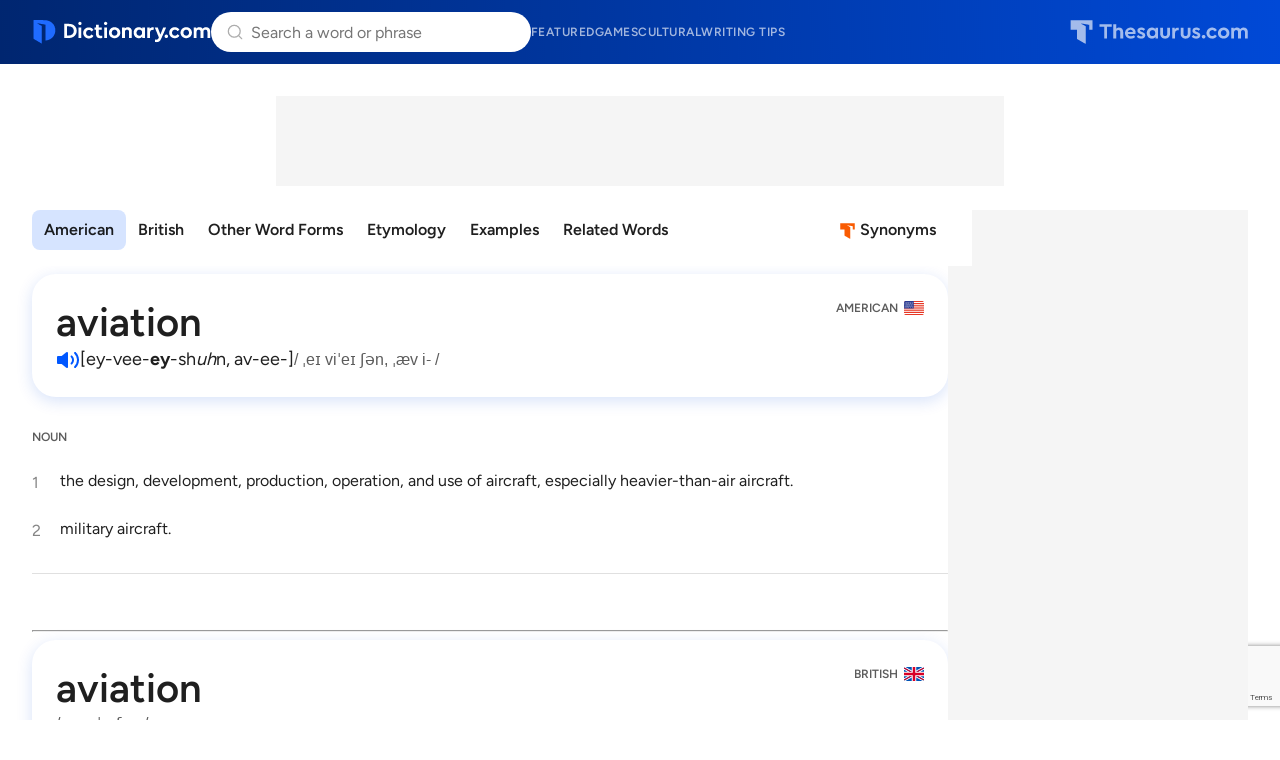

--- FILE ---
content_type: text/html; charset=utf-8
request_url: https://www.google.com/recaptcha/api2/anchor?ar=1&k=6Lf7JnQrAAAAAPHGrpyhBScGaodHXsKHUOnRDX5a&co=aHR0cHM6Ly93d3cuZGljdGlvbmFyeS5jb206NDQz&hl=en&v=PoyoqOPhxBO7pBk68S4YbpHZ&size=invisible&anchor-ms=20000&execute-ms=30000&cb=crkd6dz9lmnp
body_size: 48725
content:
<!DOCTYPE HTML><html dir="ltr" lang="en"><head><meta http-equiv="Content-Type" content="text/html; charset=UTF-8">
<meta http-equiv="X-UA-Compatible" content="IE=edge">
<title>reCAPTCHA</title>
<style type="text/css">
/* cyrillic-ext */
@font-face {
  font-family: 'Roboto';
  font-style: normal;
  font-weight: 400;
  font-stretch: 100%;
  src: url(//fonts.gstatic.com/s/roboto/v48/KFO7CnqEu92Fr1ME7kSn66aGLdTylUAMa3GUBHMdazTgWw.woff2) format('woff2');
  unicode-range: U+0460-052F, U+1C80-1C8A, U+20B4, U+2DE0-2DFF, U+A640-A69F, U+FE2E-FE2F;
}
/* cyrillic */
@font-face {
  font-family: 'Roboto';
  font-style: normal;
  font-weight: 400;
  font-stretch: 100%;
  src: url(//fonts.gstatic.com/s/roboto/v48/KFO7CnqEu92Fr1ME7kSn66aGLdTylUAMa3iUBHMdazTgWw.woff2) format('woff2');
  unicode-range: U+0301, U+0400-045F, U+0490-0491, U+04B0-04B1, U+2116;
}
/* greek-ext */
@font-face {
  font-family: 'Roboto';
  font-style: normal;
  font-weight: 400;
  font-stretch: 100%;
  src: url(//fonts.gstatic.com/s/roboto/v48/KFO7CnqEu92Fr1ME7kSn66aGLdTylUAMa3CUBHMdazTgWw.woff2) format('woff2');
  unicode-range: U+1F00-1FFF;
}
/* greek */
@font-face {
  font-family: 'Roboto';
  font-style: normal;
  font-weight: 400;
  font-stretch: 100%;
  src: url(//fonts.gstatic.com/s/roboto/v48/KFO7CnqEu92Fr1ME7kSn66aGLdTylUAMa3-UBHMdazTgWw.woff2) format('woff2');
  unicode-range: U+0370-0377, U+037A-037F, U+0384-038A, U+038C, U+038E-03A1, U+03A3-03FF;
}
/* math */
@font-face {
  font-family: 'Roboto';
  font-style: normal;
  font-weight: 400;
  font-stretch: 100%;
  src: url(//fonts.gstatic.com/s/roboto/v48/KFO7CnqEu92Fr1ME7kSn66aGLdTylUAMawCUBHMdazTgWw.woff2) format('woff2');
  unicode-range: U+0302-0303, U+0305, U+0307-0308, U+0310, U+0312, U+0315, U+031A, U+0326-0327, U+032C, U+032F-0330, U+0332-0333, U+0338, U+033A, U+0346, U+034D, U+0391-03A1, U+03A3-03A9, U+03B1-03C9, U+03D1, U+03D5-03D6, U+03F0-03F1, U+03F4-03F5, U+2016-2017, U+2034-2038, U+203C, U+2040, U+2043, U+2047, U+2050, U+2057, U+205F, U+2070-2071, U+2074-208E, U+2090-209C, U+20D0-20DC, U+20E1, U+20E5-20EF, U+2100-2112, U+2114-2115, U+2117-2121, U+2123-214F, U+2190, U+2192, U+2194-21AE, U+21B0-21E5, U+21F1-21F2, U+21F4-2211, U+2213-2214, U+2216-22FF, U+2308-230B, U+2310, U+2319, U+231C-2321, U+2336-237A, U+237C, U+2395, U+239B-23B7, U+23D0, U+23DC-23E1, U+2474-2475, U+25AF, U+25B3, U+25B7, U+25BD, U+25C1, U+25CA, U+25CC, U+25FB, U+266D-266F, U+27C0-27FF, U+2900-2AFF, U+2B0E-2B11, U+2B30-2B4C, U+2BFE, U+3030, U+FF5B, U+FF5D, U+1D400-1D7FF, U+1EE00-1EEFF;
}
/* symbols */
@font-face {
  font-family: 'Roboto';
  font-style: normal;
  font-weight: 400;
  font-stretch: 100%;
  src: url(//fonts.gstatic.com/s/roboto/v48/KFO7CnqEu92Fr1ME7kSn66aGLdTylUAMaxKUBHMdazTgWw.woff2) format('woff2');
  unicode-range: U+0001-000C, U+000E-001F, U+007F-009F, U+20DD-20E0, U+20E2-20E4, U+2150-218F, U+2190, U+2192, U+2194-2199, U+21AF, U+21E6-21F0, U+21F3, U+2218-2219, U+2299, U+22C4-22C6, U+2300-243F, U+2440-244A, U+2460-24FF, U+25A0-27BF, U+2800-28FF, U+2921-2922, U+2981, U+29BF, U+29EB, U+2B00-2BFF, U+4DC0-4DFF, U+FFF9-FFFB, U+10140-1018E, U+10190-1019C, U+101A0, U+101D0-101FD, U+102E0-102FB, U+10E60-10E7E, U+1D2C0-1D2D3, U+1D2E0-1D37F, U+1F000-1F0FF, U+1F100-1F1AD, U+1F1E6-1F1FF, U+1F30D-1F30F, U+1F315, U+1F31C, U+1F31E, U+1F320-1F32C, U+1F336, U+1F378, U+1F37D, U+1F382, U+1F393-1F39F, U+1F3A7-1F3A8, U+1F3AC-1F3AF, U+1F3C2, U+1F3C4-1F3C6, U+1F3CA-1F3CE, U+1F3D4-1F3E0, U+1F3ED, U+1F3F1-1F3F3, U+1F3F5-1F3F7, U+1F408, U+1F415, U+1F41F, U+1F426, U+1F43F, U+1F441-1F442, U+1F444, U+1F446-1F449, U+1F44C-1F44E, U+1F453, U+1F46A, U+1F47D, U+1F4A3, U+1F4B0, U+1F4B3, U+1F4B9, U+1F4BB, U+1F4BF, U+1F4C8-1F4CB, U+1F4D6, U+1F4DA, U+1F4DF, U+1F4E3-1F4E6, U+1F4EA-1F4ED, U+1F4F7, U+1F4F9-1F4FB, U+1F4FD-1F4FE, U+1F503, U+1F507-1F50B, U+1F50D, U+1F512-1F513, U+1F53E-1F54A, U+1F54F-1F5FA, U+1F610, U+1F650-1F67F, U+1F687, U+1F68D, U+1F691, U+1F694, U+1F698, U+1F6AD, U+1F6B2, U+1F6B9-1F6BA, U+1F6BC, U+1F6C6-1F6CF, U+1F6D3-1F6D7, U+1F6E0-1F6EA, U+1F6F0-1F6F3, U+1F6F7-1F6FC, U+1F700-1F7FF, U+1F800-1F80B, U+1F810-1F847, U+1F850-1F859, U+1F860-1F887, U+1F890-1F8AD, U+1F8B0-1F8BB, U+1F8C0-1F8C1, U+1F900-1F90B, U+1F93B, U+1F946, U+1F984, U+1F996, U+1F9E9, U+1FA00-1FA6F, U+1FA70-1FA7C, U+1FA80-1FA89, U+1FA8F-1FAC6, U+1FACE-1FADC, U+1FADF-1FAE9, U+1FAF0-1FAF8, U+1FB00-1FBFF;
}
/* vietnamese */
@font-face {
  font-family: 'Roboto';
  font-style: normal;
  font-weight: 400;
  font-stretch: 100%;
  src: url(//fonts.gstatic.com/s/roboto/v48/KFO7CnqEu92Fr1ME7kSn66aGLdTylUAMa3OUBHMdazTgWw.woff2) format('woff2');
  unicode-range: U+0102-0103, U+0110-0111, U+0128-0129, U+0168-0169, U+01A0-01A1, U+01AF-01B0, U+0300-0301, U+0303-0304, U+0308-0309, U+0323, U+0329, U+1EA0-1EF9, U+20AB;
}
/* latin-ext */
@font-face {
  font-family: 'Roboto';
  font-style: normal;
  font-weight: 400;
  font-stretch: 100%;
  src: url(//fonts.gstatic.com/s/roboto/v48/KFO7CnqEu92Fr1ME7kSn66aGLdTylUAMa3KUBHMdazTgWw.woff2) format('woff2');
  unicode-range: U+0100-02BA, U+02BD-02C5, U+02C7-02CC, U+02CE-02D7, U+02DD-02FF, U+0304, U+0308, U+0329, U+1D00-1DBF, U+1E00-1E9F, U+1EF2-1EFF, U+2020, U+20A0-20AB, U+20AD-20C0, U+2113, U+2C60-2C7F, U+A720-A7FF;
}
/* latin */
@font-face {
  font-family: 'Roboto';
  font-style: normal;
  font-weight: 400;
  font-stretch: 100%;
  src: url(//fonts.gstatic.com/s/roboto/v48/KFO7CnqEu92Fr1ME7kSn66aGLdTylUAMa3yUBHMdazQ.woff2) format('woff2');
  unicode-range: U+0000-00FF, U+0131, U+0152-0153, U+02BB-02BC, U+02C6, U+02DA, U+02DC, U+0304, U+0308, U+0329, U+2000-206F, U+20AC, U+2122, U+2191, U+2193, U+2212, U+2215, U+FEFF, U+FFFD;
}
/* cyrillic-ext */
@font-face {
  font-family: 'Roboto';
  font-style: normal;
  font-weight: 500;
  font-stretch: 100%;
  src: url(//fonts.gstatic.com/s/roboto/v48/KFO7CnqEu92Fr1ME7kSn66aGLdTylUAMa3GUBHMdazTgWw.woff2) format('woff2');
  unicode-range: U+0460-052F, U+1C80-1C8A, U+20B4, U+2DE0-2DFF, U+A640-A69F, U+FE2E-FE2F;
}
/* cyrillic */
@font-face {
  font-family: 'Roboto';
  font-style: normal;
  font-weight: 500;
  font-stretch: 100%;
  src: url(//fonts.gstatic.com/s/roboto/v48/KFO7CnqEu92Fr1ME7kSn66aGLdTylUAMa3iUBHMdazTgWw.woff2) format('woff2');
  unicode-range: U+0301, U+0400-045F, U+0490-0491, U+04B0-04B1, U+2116;
}
/* greek-ext */
@font-face {
  font-family: 'Roboto';
  font-style: normal;
  font-weight: 500;
  font-stretch: 100%;
  src: url(//fonts.gstatic.com/s/roboto/v48/KFO7CnqEu92Fr1ME7kSn66aGLdTylUAMa3CUBHMdazTgWw.woff2) format('woff2');
  unicode-range: U+1F00-1FFF;
}
/* greek */
@font-face {
  font-family: 'Roboto';
  font-style: normal;
  font-weight: 500;
  font-stretch: 100%;
  src: url(//fonts.gstatic.com/s/roboto/v48/KFO7CnqEu92Fr1ME7kSn66aGLdTylUAMa3-UBHMdazTgWw.woff2) format('woff2');
  unicode-range: U+0370-0377, U+037A-037F, U+0384-038A, U+038C, U+038E-03A1, U+03A3-03FF;
}
/* math */
@font-face {
  font-family: 'Roboto';
  font-style: normal;
  font-weight: 500;
  font-stretch: 100%;
  src: url(//fonts.gstatic.com/s/roboto/v48/KFO7CnqEu92Fr1ME7kSn66aGLdTylUAMawCUBHMdazTgWw.woff2) format('woff2');
  unicode-range: U+0302-0303, U+0305, U+0307-0308, U+0310, U+0312, U+0315, U+031A, U+0326-0327, U+032C, U+032F-0330, U+0332-0333, U+0338, U+033A, U+0346, U+034D, U+0391-03A1, U+03A3-03A9, U+03B1-03C9, U+03D1, U+03D5-03D6, U+03F0-03F1, U+03F4-03F5, U+2016-2017, U+2034-2038, U+203C, U+2040, U+2043, U+2047, U+2050, U+2057, U+205F, U+2070-2071, U+2074-208E, U+2090-209C, U+20D0-20DC, U+20E1, U+20E5-20EF, U+2100-2112, U+2114-2115, U+2117-2121, U+2123-214F, U+2190, U+2192, U+2194-21AE, U+21B0-21E5, U+21F1-21F2, U+21F4-2211, U+2213-2214, U+2216-22FF, U+2308-230B, U+2310, U+2319, U+231C-2321, U+2336-237A, U+237C, U+2395, U+239B-23B7, U+23D0, U+23DC-23E1, U+2474-2475, U+25AF, U+25B3, U+25B7, U+25BD, U+25C1, U+25CA, U+25CC, U+25FB, U+266D-266F, U+27C0-27FF, U+2900-2AFF, U+2B0E-2B11, U+2B30-2B4C, U+2BFE, U+3030, U+FF5B, U+FF5D, U+1D400-1D7FF, U+1EE00-1EEFF;
}
/* symbols */
@font-face {
  font-family: 'Roboto';
  font-style: normal;
  font-weight: 500;
  font-stretch: 100%;
  src: url(//fonts.gstatic.com/s/roboto/v48/KFO7CnqEu92Fr1ME7kSn66aGLdTylUAMaxKUBHMdazTgWw.woff2) format('woff2');
  unicode-range: U+0001-000C, U+000E-001F, U+007F-009F, U+20DD-20E0, U+20E2-20E4, U+2150-218F, U+2190, U+2192, U+2194-2199, U+21AF, U+21E6-21F0, U+21F3, U+2218-2219, U+2299, U+22C4-22C6, U+2300-243F, U+2440-244A, U+2460-24FF, U+25A0-27BF, U+2800-28FF, U+2921-2922, U+2981, U+29BF, U+29EB, U+2B00-2BFF, U+4DC0-4DFF, U+FFF9-FFFB, U+10140-1018E, U+10190-1019C, U+101A0, U+101D0-101FD, U+102E0-102FB, U+10E60-10E7E, U+1D2C0-1D2D3, U+1D2E0-1D37F, U+1F000-1F0FF, U+1F100-1F1AD, U+1F1E6-1F1FF, U+1F30D-1F30F, U+1F315, U+1F31C, U+1F31E, U+1F320-1F32C, U+1F336, U+1F378, U+1F37D, U+1F382, U+1F393-1F39F, U+1F3A7-1F3A8, U+1F3AC-1F3AF, U+1F3C2, U+1F3C4-1F3C6, U+1F3CA-1F3CE, U+1F3D4-1F3E0, U+1F3ED, U+1F3F1-1F3F3, U+1F3F5-1F3F7, U+1F408, U+1F415, U+1F41F, U+1F426, U+1F43F, U+1F441-1F442, U+1F444, U+1F446-1F449, U+1F44C-1F44E, U+1F453, U+1F46A, U+1F47D, U+1F4A3, U+1F4B0, U+1F4B3, U+1F4B9, U+1F4BB, U+1F4BF, U+1F4C8-1F4CB, U+1F4D6, U+1F4DA, U+1F4DF, U+1F4E3-1F4E6, U+1F4EA-1F4ED, U+1F4F7, U+1F4F9-1F4FB, U+1F4FD-1F4FE, U+1F503, U+1F507-1F50B, U+1F50D, U+1F512-1F513, U+1F53E-1F54A, U+1F54F-1F5FA, U+1F610, U+1F650-1F67F, U+1F687, U+1F68D, U+1F691, U+1F694, U+1F698, U+1F6AD, U+1F6B2, U+1F6B9-1F6BA, U+1F6BC, U+1F6C6-1F6CF, U+1F6D3-1F6D7, U+1F6E0-1F6EA, U+1F6F0-1F6F3, U+1F6F7-1F6FC, U+1F700-1F7FF, U+1F800-1F80B, U+1F810-1F847, U+1F850-1F859, U+1F860-1F887, U+1F890-1F8AD, U+1F8B0-1F8BB, U+1F8C0-1F8C1, U+1F900-1F90B, U+1F93B, U+1F946, U+1F984, U+1F996, U+1F9E9, U+1FA00-1FA6F, U+1FA70-1FA7C, U+1FA80-1FA89, U+1FA8F-1FAC6, U+1FACE-1FADC, U+1FADF-1FAE9, U+1FAF0-1FAF8, U+1FB00-1FBFF;
}
/* vietnamese */
@font-face {
  font-family: 'Roboto';
  font-style: normal;
  font-weight: 500;
  font-stretch: 100%;
  src: url(//fonts.gstatic.com/s/roboto/v48/KFO7CnqEu92Fr1ME7kSn66aGLdTylUAMa3OUBHMdazTgWw.woff2) format('woff2');
  unicode-range: U+0102-0103, U+0110-0111, U+0128-0129, U+0168-0169, U+01A0-01A1, U+01AF-01B0, U+0300-0301, U+0303-0304, U+0308-0309, U+0323, U+0329, U+1EA0-1EF9, U+20AB;
}
/* latin-ext */
@font-face {
  font-family: 'Roboto';
  font-style: normal;
  font-weight: 500;
  font-stretch: 100%;
  src: url(//fonts.gstatic.com/s/roboto/v48/KFO7CnqEu92Fr1ME7kSn66aGLdTylUAMa3KUBHMdazTgWw.woff2) format('woff2');
  unicode-range: U+0100-02BA, U+02BD-02C5, U+02C7-02CC, U+02CE-02D7, U+02DD-02FF, U+0304, U+0308, U+0329, U+1D00-1DBF, U+1E00-1E9F, U+1EF2-1EFF, U+2020, U+20A0-20AB, U+20AD-20C0, U+2113, U+2C60-2C7F, U+A720-A7FF;
}
/* latin */
@font-face {
  font-family: 'Roboto';
  font-style: normal;
  font-weight: 500;
  font-stretch: 100%;
  src: url(//fonts.gstatic.com/s/roboto/v48/KFO7CnqEu92Fr1ME7kSn66aGLdTylUAMa3yUBHMdazQ.woff2) format('woff2');
  unicode-range: U+0000-00FF, U+0131, U+0152-0153, U+02BB-02BC, U+02C6, U+02DA, U+02DC, U+0304, U+0308, U+0329, U+2000-206F, U+20AC, U+2122, U+2191, U+2193, U+2212, U+2215, U+FEFF, U+FFFD;
}
/* cyrillic-ext */
@font-face {
  font-family: 'Roboto';
  font-style: normal;
  font-weight: 900;
  font-stretch: 100%;
  src: url(//fonts.gstatic.com/s/roboto/v48/KFO7CnqEu92Fr1ME7kSn66aGLdTylUAMa3GUBHMdazTgWw.woff2) format('woff2');
  unicode-range: U+0460-052F, U+1C80-1C8A, U+20B4, U+2DE0-2DFF, U+A640-A69F, U+FE2E-FE2F;
}
/* cyrillic */
@font-face {
  font-family: 'Roboto';
  font-style: normal;
  font-weight: 900;
  font-stretch: 100%;
  src: url(//fonts.gstatic.com/s/roboto/v48/KFO7CnqEu92Fr1ME7kSn66aGLdTylUAMa3iUBHMdazTgWw.woff2) format('woff2');
  unicode-range: U+0301, U+0400-045F, U+0490-0491, U+04B0-04B1, U+2116;
}
/* greek-ext */
@font-face {
  font-family: 'Roboto';
  font-style: normal;
  font-weight: 900;
  font-stretch: 100%;
  src: url(//fonts.gstatic.com/s/roboto/v48/KFO7CnqEu92Fr1ME7kSn66aGLdTylUAMa3CUBHMdazTgWw.woff2) format('woff2');
  unicode-range: U+1F00-1FFF;
}
/* greek */
@font-face {
  font-family: 'Roboto';
  font-style: normal;
  font-weight: 900;
  font-stretch: 100%;
  src: url(//fonts.gstatic.com/s/roboto/v48/KFO7CnqEu92Fr1ME7kSn66aGLdTylUAMa3-UBHMdazTgWw.woff2) format('woff2');
  unicode-range: U+0370-0377, U+037A-037F, U+0384-038A, U+038C, U+038E-03A1, U+03A3-03FF;
}
/* math */
@font-face {
  font-family: 'Roboto';
  font-style: normal;
  font-weight: 900;
  font-stretch: 100%;
  src: url(//fonts.gstatic.com/s/roboto/v48/KFO7CnqEu92Fr1ME7kSn66aGLdTylUAMawCUBHMdazTgWw.woff2) format('woff2');
  unicode-range: U+0302-0303, U+0305, U+0307-0308, U+0310, U+0312, U+0315, U+031A, U+0326-0327, U+032C, U+032F-0330, U+0332-0333, U+0338, U+033A, U+0346, U+034D, U+0391-03A1, U+03A3-03A9, U+03B1-03C9, U+03D1, U+03D5-03D6, U+03F0-03F1, U+03F4-03F5, U+2016-2017, U+2034-2038, U+203C, U+2040, U+2043, U+2047, U+2050, U+2057, U+205F, U+2070-2071, U+2074-208E, U+2090-209C, U+20D0-20DC, U+20E1, U+20E5-20EF, U+2100-2112, U+2114-2115, U+2117-2121, U+2123-214F, U+2190, U+2192, U+2194-21AE, U+21B0-21E5, U+21F1-21F2, U+21F4-2211, U+2213-2214, U+2216-22FF, U+2308-230B, U+2310, U+2319, U+231C-2321, U+2336-237A, U+237C, U+2395, U+239B-23B7, U+23D0, U+23DC-23E1, U+2474-2475, U+25AF, U+25B3, U+25B7, U+25BD, U+25C1, U+25CA, U+25CC, U+25FB, U+266D-266F, U+27C0-27FF, U+2900-2AFF, U+2B0E-2B11, U+2B30-2B4C, U+2BFE, U+3030, U+FF5B, U+FF5D, U+1D400-1D7FF, U+1EE00-1EEFF;
}
/* symbols */
@font-face {
  font-family: 'Roboto';
  font-style: normal;
  font-weight: 900;
  font-stretch: 100%;
  src: url(//fonts.gstatic.com/s/roboto/v48/KFO7CnqEu92Fr1ME7kSn66aGLdTylUAMaxKUBHMdazTgWw.woff2) format('woff2');
  unicode-range: U+0001-000C, U+000E-001F, U+007F-009F, U+20DD-20E0, U+20E2-20E4, U+2150-218F, U+2190, U+2192, U+2194-2199, U+21AF, U+21E6-21F0, U+21F3, U+2218-2219, U+2299, U+22C4-22C6, U+2300-243F, U+2440-244A, U+2460-24FF, U+25A0-27BF, U+2800-28FF, U+2921-2922, U+2981, U+29BF, U+29EB, U+2B00-2BFF, U+4DC0-4DFF, U+FFF9-FFFB, U+10140-1018E, U+10190-1019C, U+101A0, U+101D0-101FD, U+102E0-102FB, U+10E60-10E7E, U+1D2C0-1D2D3, U+1D2E0-1D37F, U+1F000-1F0FF, U+1F100-1F1AD, U+1F1E6-1F1FF, U+1F30D-1F30F, U+1F315, U+1F31C, U+1F31E, U+1F320-1F32C, U+1F336, U+1F378, U+1F37D, U+1F382, U+1F393-1F39F, U+1F3A7-1F3A8, U+1F3AC-1F3AF, U+1F3C2, U+1F3C4-1F3C6, U+1F3CA-1F3CE, U+1F3D4-1F3E0, U+1F3ED, U+1F3F1-1F3F3, U+1F3F5-1F3F7, U+1F408, U+1F415, U+1F41F, U+1F426, U+1F43F, U+1F441-1F442, U+1F444, U+1F446-1F449, U+1F44C-1F44E, U+1F453, U+1F46A, U+1F47D, U+1F4A3, U+1F4B0, U+1F4B3, U+1F4B9, U+1F4BB, U+1F4BF, U+1F4C8-1F4CB, U+1F4D6, U+1F4DA, U+1F4DF, U+1F4E3-1F4E6, U+1F4EA-1F4ED, U+1F4F7, U+1F4F9-1F4FB, U+1F4FD-1F4FE, U+1F503, U+1F507-1F50B, U+1F50D, U+1F512-1F513, U+1F53E-1F54A, U+1F54F-1F5FA, U+1F610, U+1F650-1F67F, U+1F687, U+1F68D, U+1F691, U+1F694, U+1F698, U+1F6AD, U+1F6B2, U+1F6B9-1F6BA, U+1F6BC, U+1F6C6-1F6CF, U+1F6D3-1F6D7, U+1F6E0-1F6EA, U+1F6F0-1F6F3, U+1F6F7-1F6FC, U+1F700-1F7FF, U+1F800-1F80B, U+1F810-1F847, U+1F850-1F859, U+1F860-1F887, U+1F890-1F8AD, U+1F8B0-1F8BB, U+1F8C0-1F8C1, U+1F900-1F90B, U+1F93B, U+1F946, U+1F984, U+1F996, U+1F9E9, U+1FA00-1FA6F, U+1FA70-1FA7C, U+1FA80-1FA89, U+1FA8F-1FAC6, U+1FACE-1FADC, U+1FADF-1FAE9, U+1FAF0-1FAF8, U+1FB00-1FBFF;
}
/* vietnamese */
@font-face {
  font-family: 'Roboto';
  font-style: normal;
  font-weight: 900;
  font-stretch: 100%;
  src: url(//fonts.gstatic.com/s/roboto/v48/KFO7CnqEu92Fr1ME7kSn66aGLdTylUAMa3OUBHMdazTgWw.woff2) format('woff2');
  unicode-range: U+0102-0103, U+0110-0111, U+0128-0129, U+0168-0169, U+01A0-01A1, U+01AF-01B0, U+0300-0301, U+0303-0304, U+0308-0309, U+0323, U+0329, U+1EA0-1EF9, U+20AB;
}
/* latin-ext */
@font-face {
  font-family: 'Roboto';
  font-style: normal;
  font-weight: 900;
  font-stretch: 100%;
  src: url(//fonts.gstatic.com/s/roboto/v48/KFO7CnqEu92Fr1ME7kSn66aGLdTylUAMa3KUBHMdazTgWw.woff2) format('woff2');
  unicode-range: U+0100-02BA, U+02BD-02C5, U+02C7-02CC, U+02CE-02D7, U+02DD-02FF, U+0304, U+0308, U+0329, U+1D00-1DBF, U+1E00-1E9F, U+1EF2-1EFF, U+2020, U+20A0-20AB, U+20AD-20C0, U+2113, U+2C60-2C7F, U+A720-A7FF;
}
/* latin */
@font-face {
  font-family: 'Roboto';
  font-style: normal;
  font-weight: 900;
  font-stretch: 100%;
  src: url(//fonts.gstatic.com/s/roboto/v48/KFO7CnqEu92Fr1ME7kSn66aGLdTylUAMa3yUBHMdazQ.woff2) format('woff2');
  unicode-range: U+0000-00FF, U+0131, U+0152-0153, U+02BB-02BC, U+02C6, U+02DA, U+02DC, U+0304, U+0308, U+0329, U+2000-206F, U+20AC, U+2122, U+2191, U+2193, U+2212, U+2215, U+FEFF, U+FFFD;
}

</style>
<link rel="stylesheet" type="text/css" href="https://www.gstatic.com/recaptcha/releases/PoyoqOPhxBO7pBk68S4YbpHZ/styles__ltr.css">
<script nonce="JYEJ14UgAoypVY-E80pIpw" type="text/javascript">window['__recaptcha_api'] = 'https://www.google.com/recaptcha/api2/';</script>
<script type="text/javascript" src="https://www.gstatic.com/recaptcha/releases/PoyoqOPhxBO7pBk68S4YbpHZ/recaptcha__en.js" nonce="JYEJ14UgAoypVY-E80pIpw">
      
    </script></head>
<body><div id="rc-anchor-alert" class="rc-anchor-alert"></div>
<input type="hidden" id="recaptcha-token" value="[base64]">
<script type="text/javascript" nonce="JYEJ14UgAoypVY-E80pIpw">
      recaptcha.anchor.Main.init("[\x22ainput\x22,[\x22bgdata\x22,\x22\x22,\[base64]/[base64]/[base64]/[base64]/[base64]/[base64]/[base64]/[base64]/[base64]/[base64]\\u003d\x22,\[base64]\\u003d\\u003d\x22,\x22wpDClcKeczU+wpzCkFjDpmg8wqLCr8KiwoM8BsKHw4d1I8KewqMxCsKbwrDCjsKsaMO0IMKEw5fCjX/DscKDw7oPTcOPOsKIVsOcw7nCnsOTCcOiUiLDvjQbw75Bw7LDqcO7JcOoJ8OZJsOaGksYVTzCjQbCi8K9Fy5Ow6IVw4fDhXBXKwLCgTFodsOOP8Olw5nDnsOPwo3CpAXCtWrDmm5gw5nCphXCvsOswo3DkBXDq8K1wpFYw6d/w5g6w7Q6FCXCrBfDimkjw5HCiDBCC8O/wqsgwp5tIsKbw6zCqsOyPsK9wpHDuA3CmgHCpjbDlsKAKyUuwptbWXINwq7DonokMhvCk8KgK8KXNWvDlsOER8OLQsKmQ3vDhiXCrMOZd0smWMOQc8KRwo3Di3/Ds0gnwqrDhMOpbcOhw53CiUnDicODw4bDvsKALsOKwrvDoRRAw4ByI8KSw6PDmXdVY23DiCNNw6/CjsKXbMO1w5zDoMKQCMK0w7FhTMOhSMK6IcK7HmwgwplWwpt+woRxwrPDhmR9woxRQV3CrkwzwrHDoMOUGSUPf3FGWSLDhMO0wonDoj55w4MgHzJjAnBEwqM9W2U4IU0BGk/ChA1Tw6nDpybCp8Krw53Crnx7LnUowpDDiF7CjsOrw6ZJw7xdw7XDm8KawoMvZgLCh8K3wqklwoRnwoPCmcKGw4rDoX9XezJgw6xVNWAhVCfDn8KuwrtLcXdGcnM/wq3CsmTDt2zDuArCuC/DncK3Xjoyw6HDug1/w5XCi8OIKCXDm8OHesKxwpJne8Kiw7RFFCTDsH7DsWzDlEp/wolhw7cGT8Kxw6k1wpBBIhZiw7XCpj/DqEU/[base64]/DgWfCkcK3eEgVGAbDjsKtF8OIwo3Dh8KSZDbCjQXDsWJGw7LChsOLw4wXwrPCmFTDq3LDuDVZR0QcE8KebcOlVsOnw50ewrEJJzDDrGcUw61vB2DDoMO9wpRNfMK3wocWSVtGwqVFw4Y6asOGfRjDiW8sfMOwLhAZUMKwwqgcw5PDgsOCWxLDmxzDkSrCr8O5Mz/CrsOuw6vDskXCnsOjwq3DsQtYw7jChsOmMShIwqI8w4EBHR/DsHZLMcOmwoJ8wp/[base64]/wpoBUwTDqsKYBhjDm8KFEQXCisKQSMKVCSTDhsKYw4nCtUkVBsOSw7PCix8cw4hdwoPDoDYWwp0obB4mRcORwqVrw6gkw5seJWJ8w6IdwrFEZEgVLsO0wrDDvEBrw694ey5Dcn/DqsKGw5ZUX8OOH8OZFsO3HcKQwpfClTpww5/[base64]/wqpAw698w61HwrZXMxPCjkHCjcOuBsOResKqYxB6wpLChlsaw7PCm3XCrsKfXMOofgzCuMOewqnDmMOSw5QLw5fCn8OMwqfCrU9gwq9vCnTDj8OJw6/CsMKYfhYGJAEhwocgJMKvwoxdZcO9wp/[base64]/Cl8ObekpOAh3Cn0JtwoHCgzN5wpXDmDTDoS52w5XCrMOQXCPCtcOBRMKmw4JfScOuwp14w6B8wrHCrcOxwrECZyHDt8OGJ1UVwqXCoSFSF8O1Fj3Dh0cVcmzDkcKnU3bCgsOtw6Rpwo/CjsKMDsOjUB7DssOlCklZPXY0WcOnHHMlw4NWPcO6w4bDlVhaJ0TCoyfCizAwecKBwot4eUI/fz/[base64]/CtFTCpcOpDlZ7ZsOxNcKVdGl4fk/[base64]/[base64]/[base64]/DkMKiCMKQw41fNMOQL8OrwqgTw6HDs8OcwrLClhjClD/CtnXDhiTCs8O+fUfDmsOvw4JERVLDsDLCjTrDjjbDjhs4wqTCvsKkAV4ewqp+w5vDlMOUwqM5DcKQbMKGw4A6wpp7WMKfw5fCk8O2w4VQdsOvWR/[base64]/MB/[base64]/[base64]/DuWV8P8Kiw7TCvMOcdQTDlcOQVsO9w6bDssK0e8KHbsOUw5nDtCg5wpEWwrvCuzxeasKnFDFmw5PDqR3Cr8KZJsOmB8K/wozCv8ORbcO0wr7CncOsw5J9VmVWwqbCkMK1wrd6TsOwX8KBwrthXcKkwrlZw4TCuMOxfcOWw6/DmMK8C2fDoQHDoMOTwrjCvcKwclJ+N8OdQ8Okwq0Hwq8wF0UHCi4uwovCiFvCi8KPVCfDsn/DgGYZTErDmi8qBcKcUcOEEH/Cv3DDvsK8wodawr4MWRnCucK1wpcGAXjChSHDuGhxJMOaw7PDoDwdw5fChsO+OnERw6/CtMOmb1/CmDESw79SKMKpSMOEwpHChWPDgcOxwrzCvcKHw6F6aMOowrjCjjsOw77DnMOffAnCnTs1GgDCs1DDqsOJw7JbKiTDqn/DssOPwrRCwpnDtSfDi38zwrfCqH3CvsOMLwYVRmXCgT/DpMO5wrjCtsK4R3DCg1vDr8OKb8OAw6vCshAVw485aMOMb1R6W8OAwos4wr/DpTxESsKQKCx6w73DocK8wr3DvcKAwqPCg8KPwq4NDsKYwpNqw6bCksKMMG0kw7LDqMKfwq3ChsKWZcKJwrYZNGs7w50rwoANAlJawr8URcOdwrY/UBzDvlxFSHjCocKqw6TDn8Oww6geMGfCmjHCtDHDtMOCKgnCsF7CvMKMw7lvwoXDvsKMUMK1wpEfJFVxwrfDiMOaXzZfD8OWUcOCIWvCvcOnw4JBMMOCMAggw4zCs8OKUcOVw7bCmWPCgRguQCJ9eA7DlMKPwqzCjmo2WcOKOcO+w6/DhMORAMOqw5Q9IMOSwr8Xw55QwpnCkcO6KMOkwpfCnMKpHsKfw7nDv8Oaw6HDp0PDjSE4w5tmK8OcwqPCv8KBf8K4w5zDq8OmPjE+w6PCrcOQB8KzW8KRwrEOUsOKGsKKw5x5fcKHXDd/woPClsOjICt+L8K0wpLDuxVRVBDCj8OqF8OAbFwPR0bDiMKpQx8YYmcXLcOgA0XDtMK/cMK1CcKAwrXCqMKRKDfDt3gxw4LDgsONw6vClMOwZRvDrmjDkcOfwr86YBzCksOrw7rCm8KSEcKMw4ADD33ComRUDgjDt8KcEBzDkwLDkh9/[base64]/DvjrDvsOPw6TCsD95wp7DrzbCm8K6eMKKw5XCllFBw79mTcOkwpsXMA/CqhZBdcOqw4jDk8Oaw47DtRlewp1gFQ3DoFLCslTDpcKReyc7wqPDsMOUw5vDtsOGwobCgcOtGTLCicKlw6TDn0AlwrvClX/Ds8OwWcKBwr/CqsKEUj/Dl2XCh8K9EsKUw7rCuiBWw5nCosOew4FmB8ONMWfCrcKcTVxswoTCvghDW8OowrpdbMKaw75Nwos5w6kcwrwNL8Kmw7nCoMKpwrbDksKJBW/DiVbDs2HCkQ9PwoTCtQMiY8KWw7FhYMKCPxA6DBJnJsObwoLDpMKWw7vChcKue8O9M0cnPcKod3BXwrfDs8OTw6XCtsOcw64jw45DdcOGwq3DmlrDuGMww5dsw6t3wpvCuF4bJ3BOwoZzw6LCicKKaVQEcsO2w48YMnZ/woUjw4AoK187wpjCinXDqgwyS8KLZz3Ct8O5EnJnPmDCrcO/w7jDjgZRDcO9w7rCi2JjKU7CuA7CkF14wrRpJ8OCworCu8KlGTkDw4/CowXCnR1hwpcqw53CqTlKWhgAwp7CsMK2JsKgDibDiXLDuMKiwpDDnGBfbsK+ci/CkT7Cj8Ogwq1/Ry3CqsODUBohWlbChMOlwqROwpHDkMOnw4DDqcKuwobCrjDDn2U8BF9pw7TCoMOzJTTDm8OMwqVAwpfDmMOrwqPClMOmw7rClsK0wqDCn8K/KcOPZcK/w4/DnENCwq3CkCssJcObIiVlFcKhwp4PwqdKwpDCocKUGUQlwro8a8KKwpB6wr7CvHHCmHLCsmAlwofChg1Sw4heOWPCqUvDncOTHMOBXRosZMOVR8OhMVHDhivCv8KFVgXDrsOJwoTCvTovfMOkbcOxw4AqYsOyw5PDshUXw6LCpsOFGSHDo0/[base64]/DkMKaYcK0VRjDiMOFwqsKSXrCgUPDsMK1X1Zuw4xLwrpcw51NwrPCosOwfsK0w6vDksOVeh4Zwp84w5k9VcOWQ190wp5wwpfCvcOWcCpzA8OrwovCicOpwq/CnhAJGsOqU8KPUy85TWfClVcbw7jDjsO/wqXCisKPw4/DlcOrwrQKwpfDijouwrgvBwAUX8KDw5vDshrCqj7Dswd/w6bCrcO7L07DvQZLLgrClAvCgRMiw5hdwp3Ds8Kbw7rCrljDpMKhwq/[base64]/CoRrCvTfDhsKsSMK/w6AiZMKNUsK5VMKMSEZxJ8O4AlFROUHDhhXDvjQ2JsOxw47Cq8Oow7g6TFDDjgVnwrbDtBLCsWZ/wpjCh8KaHDLDrnfCjsOZdWvDnFnDrsO3KMOpGMK4wpfDoMKAwo0Hw5zCgcOoWTrCmT/CmWfCvUdrw5HCh1VQES86IcOxOsKuw6XDjMKUFMOHwpIWCsO7wr7DkMK4w6TDncKnwoDCrT7CmUnCsGJJBXnChBvCmQjCosOdCcKMflMtBXvCh8OaGS/Ds8OGw5nDusOgJRIfwqLDlyDCtsK5w5ZBw7k6BMKzFsK7PsOvIznDh1jCksO2Nmp/[base64]/AVIWSMOzw5/DmMKWwoddw7cpTXHCvS3DgcKPw6/DrcO8NDp7en8kHkjDj2fCsTPDtCx3wo7CrknCgirCgsK+w7UawoIELjxIIsOsw5vDsTk2wrvCvBZIworCh242woYOw4dwwqpdwqTCiMKcKMOgwokHQlJCwpDDiUbCvcOsVnBJw5bCozYxDsKiASciR0pJL8OywrfDo8KLdcKFwpvDmi/DhgPCvBs2w7PCrT7DpT3DvMO2UFo+wqfDiwrDkS7CnMO2TS4VYMK0w755IRLDtMKIw7bChMKIX8OgwoMoQi8nQQLCuSTCkMOKTcKIbUDCuXZaesOcw49ww4onw7/CpcOUwpfCmcK5UsKBSC/DlcO8wpnCnXVvwpgMaMKMwqVJWsO/ag7Dp1rCoAg+DMKhKFzDj8KYwo/Cix/Dlx/Co8KrZW96wprCgxHCil7CtmN1FsKVAsOaPEHDs8KCwrPCucK/[base64]/w4siFsOswqFMw6LDsFvCksKwa8Knw4DCncOkC8K1w4nCusO0GsKLW8KQw4rCg8OawqcQwoJKwpbDuWhmwq/CgAjDjsKKwrxLw5bCncONS1LCg8OUFxHDqTHCuMKEOHPCj8Oxw7vCtFQQwpBLw6B+HMOzAFl3WiwWw51twrvDkC8xVsOTMMKLdsOTw4fDocOOGCTCtcO3a8KYQMKywrMzw6ZowpbDqcOjwqxZwozDm8ONwpVywprCsEHCvBddwpMwwpUEw6LDiAEHYMK/w5fCqcOYUnVUW8K7w7tgw5jCons+worChcOFwpDCocKfwrPCjcKOEMKFwoJLwpMgwqJtw7DCoTgfwp3CiCzDi2TDtj5sbcOGwrNDw4UNCMOgwovDhMKedxnCvS8yXxPCvMO9EsKZwp3DikfCjyIMIMK9wqh7w6BwazMHw57Cm8KWW8O/[base64]/DhsOQw4Mpw7F5Z8OhVH4XLRB9d1XCtMKJw5gbwpQ3w5LDt8OtEMKuU8KeHEvCm3PDjsODQwczPTNMw6R4MEzDtsKwesKfwqzDrVTCvMKJwrPDkMKKwp7DmxzCicKmfkrDnsKPworCt8Kmw5LDicOyIi/Crk3Dj8OWw6XCkMORacK+w7XDmWYaBTMFfMOCUVBUOcKrEsONNBhuwrrCtcKhScKlfxk1wpjCgBAswqUiWcKrw5/DtS4fwrgGU8K0w6vDtsKfw7DCqsKvUcKNaQQXBG3DlMKow4E2wpV8bkItw6HDsUjDnMKww6LCk8OOwqjCi8OqwowPRcKjaRvCkWjDpcOewppOS8K9Z27ClyrDiMOzwpfDiMKPcx/[base64]/Wz4VdwBtwoLDnEUoPyBTw7hNw50bw4PDniZTSApvDGPDncKrw4BZdRIOPMOQwpTCvDrDrcOuFDHDoyUETiBBwqjDuRM1woUmREbCpsO/wq7CrxHCmCXCky4awrPDrsKYw5hjw51qf3nCpMKlw73DmsOtfcOBHMO5wphNw7AYbBvDqsKtwo3CizI6YXjCrMOEa8Kyw7B3wq/DukZhMMKJGcKzaRDCsFQ6T0TDvH/CvMOlwrE+N8KDdMKLwpxGBcKOfMO7w7nCjSTCqsO3w7B2P8OjF2oSKMOWwrrCssOlw5zDgERew6I4wqPDnkQRFGh+w5LDgB/DlkhNeTkHLRB8w7bDmC5+Di9PeMKgwropw6PCjsOPQMOhwr4YF8KQCMKCUAdww4nDi1zDscKtwrrCgmjDhn/DlC8PZi5wbSxvCsKowrRww4xrLSBSw4nCq2Ycw7vCi3xBwrYtGlPChXQDw6fCmcKEw7BSClTCmn/[base64]/[base64]/DrcOkw6J/w6nDm8K8RV06T8KYwrnDosO1woo7NDZuwr5eGxnCnTXDpcOSw47CkMKKTMK5bivDnVMLwrwlwq5wwrvCkRzDgsKjZTzDiWDDvcKYwpvCuB7DgmnCg8OawoRGGSDCtUkywppIw59xw4ZYFMORUiZ+w5nDn8K+w4HCqH/[base64]/[base64]/CtA4cwrvDlm3Ds1fCphjCtkgtw5HDusKsBsOHw5pJYkQAwrHCqMKnHX3CszYXwoYdw61aCsOPUnQCdcOsKk3DgDpBwpACw5DCu8KsLcOGIMOYw7Qqw4XCqsKzcsKjc8KtTMKUakQiwofChMKCMxzCkkHDoMKlXl8BUwUjGR3CrMOVPsOtw7V/PMKew4ZtN3LDoSPCgFbCoybCqsOweEfDuMOYMcKDw7g4b8KoPTvCmsKhGgZgdcKMOzBuw6h0fsKmYg3DvsOqwqrCvjd6R8KNeywlw6Q/wq3CjMOEJMKYQsOzw4wBwojDksKxw7bDo1k5P8OswrhmwpPDqxsEw4DDkzDClsKawoMmwrPDmRbCtRl4w4F6YsKGw5zCqBDDucKKwrfDm8OZw5BXKcKYwogzO8KLTcKORMK3w77DvSh+wrJ0XER2LEQ3EjvDmcKZciPDtMOYOcOhwrjCo0HDtsKTKkw/B8ONHGYbEsKbOSXDvlwBN8K3wo7CrsKpFAvDoiHDgsOxwrjCr8KRJcKyw6TCrC3ClsKFw4U7wpRxGFPDiwsdw6Bwwrt7ex9zwrrClsKICcOvfG/Dt08Gwr7Dq8O/[base64]/DghjCqW7DixPDskrCsyfCiMKLL8ORGsKaFsKRQwbClH90wqvCnHELAUIfNSPDjXvCjRTCr8KQF21swrguwph2w7HDmcO2IWktw7TCocKYwrzDt8KkwrHCl8OTfFzCuxUIE8KLwr/CsFwtwp5RbDvCiis2w4jDjsKKOEvCj8KeOsOuw7zDhEoOI8Oswq/CvANFMsOPw4kFw4RGw6HDtiLDkhBzO8Okw6Mew445w5U8fMOedhzDnsKTw7QOQMK3QsKgLVnDl8KXIQMGw7Miw7PCmsKIRTLCv8Oib8OSfMKATcO2eMK/G8KFwr3CrhRVwrt6YsOqGMKcw6N5w71VZsObYsKPesO/AsKrw40ePUzCmFXCqMOjwo3Cu8O7OMO6w7PDp8KTwqMkF8KNccOSw6VkwpJJw6Bgwp5Gw5TDpMONw7XDsGshd8KfdMO8w7BEw5HDu8K4w6wfBzp1w63Cu19RPlnChDo+TcKAw4dkw4zCnjp7w7zDgAHDsMKPwo/[base64]/DoXbCksKewrUBH8K0SMKYw6HCsinDssOpw51HwpkUKcOLw6skZcKsw53CsMKbwozCgkXDgcK8wqFywrdGwqNxecOPw7ZUwr3CsyZaX2LDvsOdwoV/azxCw53DpCnDh8KEw7skwqPDmzXDtlxkEFjDsW/DklofLHzDmhTCkMK8wq7Dn8KTw7suG8O/RcOBwpHDiDrCtwjCoT3Do0TDolfCq8Kuw7tBwokww4h0R3rCvMO4wobCpcKvw4PCoCHCnsKdw5cQPRY6w4Usw78aFBjCiMOewqoZw7VdLA7DoMKkfsKde1w4wqVON0rCh8K6woXDpcKfaXTCmg/Cn8O/YcKbD8KIw4/CuMK/KG5swofChMK7AMOEHB/CpVTCscOKw4YDLzDCnCHCgMKvwprDvUYJVsOhw7sDw6kbwpsiXjpwfwkUw6DCqUUoAcOWwp5Twrx3wq/[base64]/[base64]/[base64]/[base64]/Dri3Ch3jDnsKKAsORw4M3cQbCiBzDrgfCtx7DoWgVwqtFwpBmw5HClgLDrTfCscOfRHfCjVbDvMK2IMKKMwZXS1HDhWxtwrbCv8Klw4TCg8OgwqLDowDCjHXDlXvDjjnCksKvWsKBwpwFwr57bHp2wqDCuFBAw6JzF1llw5VKBcKUIS/Cg0oKwok3YsKjC8K0wr8Dw4PDn8OsZMOaJcOdD1snw7fCjMKhZFxad8OHwrU8wp/CvHPDsm/CpMOBwr0yQEQLOE5qwoAcw6B/w4hOw7JUAGYNP0nClAsmw5hOwopuwqDCpMOYw6TDjwfCpcK+STvDhzPDgMONwodowqsBQT3CpcKNFBljfkN/Fw/DhF03w5/DgcOGIMKAVMK5Shsuw58FwrnDqcOIwpdbE8OMw4ptXsOaw5Ijw6MXPW4Jwo3Cl8KzwpfDp8O9fsOZwooYwonDnsODwrlNwqk3wovDqX49bBLDjsK1U8KLw6RGVMO9asKpRh3Dm8Oyd2EswoXDlsKDd8K8VEfDnx/[base64]/Cv8OwwrzCo0kzeMOQVzHDnW5nw6LCu8KYczDDun4fw67CkhrCvABIIWjClEJwAV5cG8KHw5HDomrDpsKQQjkjwrh6w4fCm08BNsK7FDrDvBNGw6HCmkc6YsKVw6/DgAIQVW7CvcOBTTMIVD/CklxWwrllw5oefHtmwr0CGMOTKsK4OiQGLgZ+w6TDh8KBS0LDpyAEaSrCjnlsY8KhC8Kaw75XXl01w6sCw4LCmh3CpsKlwrd9RGHDpMKganDCpSEkw55QPCdzLgp6wqnDmcO9w4HChsKKw4jDonfCuGBgNcO6woNracKNEmzCu39rwq/Dq8K0w4HCgMKTw7nDtCrDiAnDs8OVw4YvwpzCnMKoYkZ6M8Klw6bDoi/DpxrCmEPCucKQM09LElldWgliw68qw41UwrrCp8KMwrNtw7TDumnCp1vDvRwYBMOpEj91WsKAT8KrwpXDgMOFaGN7w6rDrMKWwpxaw5rDsMKnTFbDm8KEd1nDr2knwpcQRcKjJVNMw6J/[base64]/PcKwwobDo8OkAsOUwpfCm8KNMADDpkV6w4QkH0xKw6RIw77DvMO4M8KQagsRccKHwrASSkl3ZD/CksOCw5BNw6zDtCDCnBA+ayRlwrgcw7PDp8O2wp1uwo3CjxrDs8Ohd8O5w5zDrsOeZgjDkR3DqsOMwqILMBxFw5EuwrlBw7rCkXrDqHUqJMOVSiBWwrDCpDvCmsO1CcK/[base64]/Du8Ozw4fDvsOowp/DjMKnw6IiwpplAMKVQsOpw63CtMK1w5XCjcKRwpUrw5PDmg5MdzJ3dMK2w6dpw4nCs3zDiCnDpcOcwrXDthTCucO3wpl9w6zDpUXCthUUw7hvPsKkVMKacWvDh8KuwqE3GMKLSDVubMKDwpJ/w5TCkEPDiMOiw64GFnsLw7wSF0dJw6RuXMOyFGzDmMKNbm3CnMKNMMK/[base64]/Cp13DhcK5w7tXQVZpwpbDknfCuMOtw7s9wqDDosKgwrXDoFp6UUbCh8OVBsKIwp/CisKLw6Etw5zCgcK2KWjDvMKOfwLCs8KVcDPChUfCgsOgUx3CnR3Dv8Kow616B8OpbMKfAcKDAgbDnsOqU8O8PMOPXMKfwpHDk8Kgfjtaw4vCt8OmLlTCpsOqMMKIB8OJwphKwoZBccKow6vDhcO3esOTN3PChlvClsOFwqhMwqNlw5Jpw6/CrUTDvUnCrD/Cjh7Cm8OKEcO5wrbCpMOOwoHDncOHw6zDvU44DcOIaXfDvCJpw5jClEFUw71+H0XCpDPCsknCosOfWcKcCMOKcsORRz5tJl00w6V9McKQw6XCmycMw5I+w4nDvMK4O8KHw4R5wqjDhg/[base64]/Cmnc0w4/CkmZTw6XDhz0Nwo8dw6ZjJnTCqcOUIcOrw60DwqzCr8KSw5fCh2/DoMK+aMKAw43DvMKYQ8OjwrvCrXPCmMO1EELDgl4rUsOGwrXCh8KJLAlzw4x6wowdMHAbH8KWwoLCvMKAwrLCgU7CgcOdw5xJOTPCkcK8ZcKYw5/CiApKwrnCksO+wpx2XsOSwoRXXMOcIivCicOkIEDDr3/CkWjDsDzDjsKRw6U7w67Di1J/TRl8w7PCm1XCshN5Z1AfFcOUUcKSalDDvcODYVpKd2LDimfDjMKuw5R0wpHCjsOnwpcowqYHw47DjF/Du8OZVgfCmGHCizQgw7XDlMODw7xda8O+w6vCn3phw6HDvMKuw4Irw7PCszhwLsOrGhXCjMKKZ8OOw4Icwpk4Gn3CvMKcBSfDsGdIwpNtRcODwoHCoBDDksKnw4dxw5fDl0ARwqInw67DogrDjkXCusO1w6DCvX/Dh8KowprCjcOAwoEBw4zDoQ1WDldJwqQWI8KgYcKyKcO1wro/ciPCpXHDmzfDscKXAB3DrMKcwoTCtSAUw43Cm8OuXAnCnWBSZcOSOwrDsmBLG3JndsODIRxkYVPClhTDm2fDkcKdw7vDisO0YMOMFSnDqcKhSmxWEMK3w6ZqPj3DlmZeLsKTw7/[base64]/[base64]/CvDvCqcKCRDbCqBlbCyLDr8K5Qyx/[base64]/woTDncK3QMKmN8K2P8OKw5LDqsOfwoxhw6YFw6jDhELCuDAsVUZNw4UXw5zCtRNAUHkVCC99wrIYd2dxKcOYwpbCsxHCkAoDJsOsw5xKw4IJwqnDl8KxwpEJGTbDq8KwLF3Cq0EBwqRxwq3CjcKMIcKow4Bbwo/[base64]/[base64]/fwtDKRsiQsKUYGENw4rDkwrDlHbCnk7CjMKqw5nDpF5OdT4Mwq7Dqm0pwoVzw68+BcOeYyvDl8Ofd8OIwrJyQcOYw6nCqMKEcRPCssKBwrd/[base64]/Ck2TCkMOrw77DisKPwowVw7bClMOZIlvCggvDvmpdwokawqDDgwRSw4LDmRzCsgMbw7/DrHZEOcO1wozDjBTDnBcfwrMpw6nDqcKfw7ZlTnZYAsOqIMKdMsO6woV0w5vDgcK/woISKCs9DcOMNyYzZXgUwprCiAXDqxIWazgXwpHCsQIFwqDCiH9QwrnDhzfDssOQOcKmPA0ww6bDkMOgwqbDqMOtwr/[base64]/CuMK6HcK/w6TCnAhhwqMmMcKPwo4JwrJuw5XCtcKHNcOuwp5FwpIjZCrDr8OrwrrDjh8Nwr7DtMOmIMOOw5Zgw5rDmlzCrsKiwofCpsKIDxPDijrDtsOIw6Q/wpvDs8Kgwq5+w7I3EE/DoUbClELCnsOYI8Kfw68pMw3DqsOswoxsDUzDpcKLw6PDrQTCnMOMw5jDg8OVfGV1dcKHJAjCu8Oqw4IALMKXw4lKwr8yw6nCusOlP2fCtcKDYnEKbcOvw4FbWWNJP13CuV/[base64]/CqFopwp/Cs8OJw4laIw5Fwo3DvMKgVwF5bnnDkcONwrPDoBZlE8OowprDj8OdwpvDtcKvMADDj0bDscOwHMOrw4ZDU0oAYxHCuGF/woHCiEd+SsKwwpTCucOUeB0zwpQowqnDsSzDikMnwrdKW8KZK0xnw5bDrE/CtjxCZX/CsBJqD8KMGcOxwqfDsWY4wrZyesOFw63DrMK9A8Oqw7PDmcK/[base64]/CkcKaZsKgNGx2dcOzw5tiwqvDnFtAwp3Dl8OLwrsxwrN1w5jCtzHDkULDoh/CssKxUsK7bRVVw5PDoHvDsjIcVUPCoh/CqMOiwrvCt8OdQGxPwoPDg8KVdE3CiMKgwqlVw45sX8KMB8OpD8KUwqBBR8Ofw5J4w5jDg0JKKTJtBMOcw4RHbsKNbhAZH24NQ8KpUcOdwq4hw7wkw5F4eMO8aMKrN8Owdl7CpjcZw7VHw4/CusKfZRdvVMO5wq4OB3DDhFLCjAvDmzAZLATDqyAwTsK0cMO9HgjCpsKJw5LCrGnDkcOEw4JITDJfw45+w53Ci0xPwr/DuFwHIiPDtMK6PWZVw7xGwqUSw5fCghBfw7DDkMKBCwwHOyAIw74kwrnCpBc/a8ORUwYHw4nCusOUd8OTInHCqcO+KsKwwr3DicOqHg9eUBE2wobCug0/[base64]/Djl8Nw4BpDAB9E8KDwqzDhjcKeHnCjELCssO2Z8Ouw7LDvsObSiIJNC9yUznDiXfCnVvDnRs9wo5bw5RUwp5ZFCQfJ8KtUBd7w4xtEy/Ch8KLCHfCoMOkEcKvdsO3wpnCvcKww6U3w4pRwpMtdsKoWMK5w7nCqsO7wrc9C8KJw6JIw7/CqMK1P8KswpVBwq82aCtrCBU4wp/[base64]/Dv0VCCsKSVcOhwoRzw5LDksODVl/DpcODHSfClsOre8OACxhfw4PCkRzDrArCgMKTw6/CicKLdHQiEMOOw5w5dFBfw5jDsh0JMsKMw6PDr8OxAg/DiWplZh3CnRvDv8Knwo3ClBPCisKYw4vDr0TCpgfDhlgHUMOsE0M+LkLDlCpjcW8Zw6/CuMO5FkpbcCPCjsOCw5wMBTZDfVjDrcKCwoXCrMOtwofCpkzDgMKSw4/[base64]/eT7CoxnDqMOsw5vCug0reVfCukLDssO/EcOuw4XDuTjCjHfCmBpJw4jCtsO2ekfCmnkYchfDvsOLfcKHKmnDjhHDmsKcXcKEFMOwworDsEcKw5PDqcKRPy4nw5DDkCfDlElPwoxnwq3Dt29fISzCni/DjUZsd2fDrw/CkU3CmCjCh1ciIVtgN2jCiho4FT0hw4VjQ8O8cEoqUEXDsWNjwphUWsO2csO6XytracObw4PDsGBobsKIU8OIX8OPw4M8w69/[base64]/M8K5DMOEHMOfw5/CiMKNw4stwo3DvREAw6Bhwp0sw6Q9wonDrRjDuUHClsOLwrPDg3IVwrHCusKnEEZawqHDqk/CmC/Dk0XDszBPwpEAw74Hw6xxLyp0HUF5JMKuD8Ocwp4Aw6LCrE9rKzs8w7vCkcO+N8KGAkwEwobDnsKcw4bDg8OLwq4Cw5nDucK0D8Krw73Ct8OIUio+w6zChk7DgDvCh1/DoE7CkSrCrC8gBFtHwr5DwpTCsn9gwo/DusOFwprDs8Oqw6c8wrAiAcOCwr1abXwUw6FgGMOSwqB+w79DCjomw7kFdynChcOhHjpYw77DjRLDocOBwpbDucKPw63CmMKgKcOaecKpwpN4dV1ecznDjsKxE8ONBcKJcMK2w6rDqAvDmADDjlFvNlN8PMKTWjbCpTXDhlDDkcOQKsOGc8OowrEQcE/Dv8O5wpjCvcKBBsKtwoVXw4jDlWPCvR0AbHxjwr3Dv8Obw6nDm8KewoYhw4VMEsKOSGPCnMOpw7wswojDjFvCn1Nhw5bCg2IYY8Olwq3DsnJzwppMNsOpw7MKKQNYJSpATMOnaG8aG8Ouw4U3E0ZzwpkNwrXDvcKqdsO8w5XDqB/ChMOFE8Ktw7IobsKLw5tWwpcLWcOmZsOXVkTCqHHDpwHCk8KUVcKIwqZbcsKnw4sBa8ODCsOXZQ7DjMOCJxzCgzTDs8K1RzTDnA9Jwq8YwqbDm8OTfyTDksKCw5lcw5fChm/DkAPChsOgBw44X8KTb8KywovDhMKgUsO2XmZuDgsDwqLCiE7CssK4wq7Ci8OOCsKtTTbDiB9xw7jDpsOkwofCmcOzAjzCm3EPwrzCkcKEw58ndh/CjgwrwrFzwqvDmHtWEMOGHRjDl8Kww5t1SwQtW8OXwoNWw4rCr8KMw6RkwpPDp3ctw6pfa8OFQsK2w4hWwqzDuMOfwp/CrFhqHyHDnkxLFMOEw5vDs0UQccK/BMKzwr/[base64]/wp9qdx/Cjzx1GCLDnR7DmmpUwocJw5fCgHRkAsKqB8K/NzHChMOFwpLCkmBbwobDu8OqIsOBdsKZRmpJwrDDocKIRMKKw4Miw7o2wpXCrGDClUM/P3o2ScK3w40OIcKew4LCjsKMw4ECZxFYwqPDnQ3CpMKCYGI5H0XCpGnDhip6PFpMw6DCpDZeUMORTsKxODPCtcO+w4zDsS/DksOMKljDpMO+w75iwrQzOhhVVjXDqcODLcODa0VxFsOxw4NuwpPCvAbChUQbwrLCvsOQJsOjJ3vDggE2w4UMwpjCn8OSYQDCvyZ/UcO5w7PDhMObWcKtw4zCpgbDhR47AcKESwdYQMK3d8O+w40ew40iw4DCucKrw5fCsk4ew7rCj3prQsOMwo4YI8O/[base64]/Ds2zCksOVNyViLTUuw6LCq0LDkcKVwoQvwp7CjMOlwqzDpMKuwo8NNwMewrkgwodeNiwbWcKVBWzCvzN/[base64]/[base64]/DgXTCpsKVwrpKwohxVcORw7zDqcOpwrN3w7rDosK3wpvDsTHDoADCv2fCscKXw7XDmUTCkcORwr/CjcOJfx1Fw4h4w6YcX8OGeFHDjcO7VnbDo8OHBzPCvDLDgMOsHcOaaAc6w4/CsRkvw6Yuw6IWwofDrXHCh8K4JcO8w6UeG2EJDcO1GMKzAnrDt1xvw5NHQHs0wq/Ch8OfcAPCpjPDpsODCWjDmMKuW0pGQMKvw5fDm2d/[base64]/[base64]/[base64]/DuzZPNhcTagHCusKYGMKNazUtwokrKsOew65YC8O/R8OLwpdbFlt3wprDusOeHWzCq8Kcw7UrwpfDucKpwr/[base64]/aDFPEiVgO2vCusKFw6PCiTrDisKXw6RIZ8OOw4xfFcK0DcOjIMOdfQ/Dv2nCscKQDHHCmcK2IGIRbMKOEEhtb8O+IzHDg8KMwpQYw4vClsOowqJ2wpx/wofDnkXCkG3ClsK3Y8KqBzPDk8KZNEXCrcK3csONw7Qkw4RKbioxwr4jaQLDnMOhw7bCpwQawp9IbcOPDsOUFcODwqEJPg94w73DqMORC8KEw5XCvMKGXExXPcKVw7nDt8K3w67CmsK5CGPCicOZwq/ClkDCphrDolBGYnjDl8KTwqwbW8Omw6RmOcKQT8KXw6tkSEvDmSzCrG3DsTrDvcORDSvDjCQ2wqzDi2/[base64]/DvR0nL8K2D8K8VQlNw7fDtQIFdcKWw5N0w68jwoFbwpUuw5LDr8O6Q8Kxe8OtaWE5wqt5w4cywqfDhHUjEW7DukBUJ0xaw6RjMAo2wrl+T1zDq8KDEzdkFkttw5nCmwAVcsKLw4Mzw7fCqMOfAg5hw6/[base64]/wrvChAvCrsOPwpRIwpfDvBnDjADDtBlzeMK8DEXCj1HDggzCqcKww4gxw77CucOuDSTDshlRw6Fke8OFFm/Cvi97TUzDt8O3AFZBw7pww7csw7Q/[base64]/[base64]/Dj05Cw4LDuThRwrsxw4HCjXHDk184dnfCljNTwrDDjDnDiMKHUD3Du3J/w656CmXCn8KWw5IIw5zCriYuHBk9w5wvXcO5DGXCksOKw68qUMKwA8K3w5kqwrJLwoFuw43CgcKfcmHCp1rCm8OFdsKBw60vwrXCmsOXw6rDjBPCv2PCmQ0eH8Ohw6l/[base64]/[base64]/DqjpcKjJow7sgFsO+G8Kew7xew6kCNMOiw5DCilvDnSjCucO8wp3CtsOZW1nDlQbCtH9Bw6kswptFElB4wrfCocKhe1RyfMK6wrcqJyA9wrgNQjHCl2cNUcOrwooswqB6KcOkKsKeUBwTw5XCnQZMDCkmUMOaw4cENcK3w7bCtnkNwqPCj8Otw7Vsw4pHwr/[base64]/CnXbCrMOv\x22],null,[\x22conf\x22,null,\x226Lf7JnQrAAAAAPHGrpyhBScGaodHXsKHUOnRDX5a\x22,0,null,null,null,1,[21,125,63,73,95,87,41,43,42,83,102,105,109,121],[1017145,420],0,null,null,null,null,0,null,0,null,700,1,null,0,\[base64]/76lBhnEnQkZnOKMAhk\\u003d\x22,0,0,null,null,1,null,0,0,null,null,null,0],\x22https://www.dictionary.com:443\x22,null,[3,1,1],null,null,null,1,3600,[\x22https://www.google.com/intl/en/policies/privacy/\x22,\x22https://www.google.com/intl/en/policies/terms/\x22],\x22ZK+7AGKTOFDczXVTlPmQimlZXWJ2rvnCaHgD0W+uKlQ\\u003d\x22,1,0,null,1,1768872606352,0,0,[152,227],null,[139,44,197,207],\x22RC-w6frjdj8CYFkDw\x22,null,null,null,null,null,\x220dAFcWeA4ex8epzLfoXD-GzJMf8Y5jXXj6iK8Yv-nh4m7hNHZEonH9kXWdHugH1tZkSuO7HV4KK4XuhSqAkeKWc5mOVAu1lrCxBA\x22,1768955406459]");
    </script></body></html>

--- FILE ---
content_type: application/javascript; charset=utf-8
request_url: https://fundingchoicesmessages.google.com/f/AGSKWxXxTWNcKW8bC1XHq5O93uDanH85-9T4vL1cvUm6Wq1rwthlOl6J9Nh4mhXod4gvAfmAO3bxDmDrsVVnPAKjUY6wcxL1G6eXyIFsGUNRoZ-_Ht58O5b0vX57WW2X6tYLUvFdDXHe-gGyukUoxpZypl1nIDfAEjY4220EkTD5envfLDifWC1Cxxf1Lq0i/_/toonad./click?adv=/frequencyads./HompageStickyAd./exitpopunder_
body_size: -1290
content:
window['400e0b15-90f6-4428-b570-099a98e454bc'] = true;